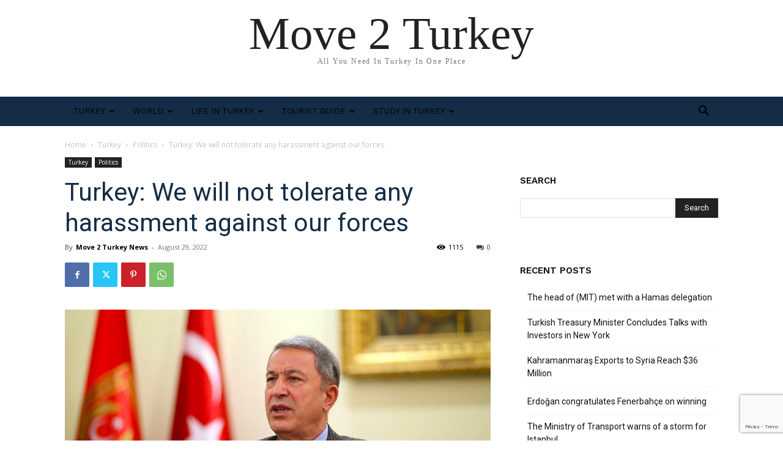

--- FILE ---
content_type: text/html; charset=utf-8
request_url: https://www.google.com/recaptcha/api2/anchor?ar=1&k=6LeQuyUaAAAAAFXGoUL7Q1InEgnvIKxIG_xopkee&co=aHR0cHM6Ly9tb3ZlMnR1cmtleS5jb206NDQz&hl=en&v=N67nZn4AqZkNcbeMu4prBgzg&size=invisible&anchor-ms=20000&execute-ms=30000&cb=azs6omsg2qra
body_size: 48826
content:
<!DOCTYPE HTML><html dir="ltr" lang="en"><head><meta http-equiv="Content-Type" content="text/html; charset=UTF-8">
<meta http-equiv="X-UA-Compatible" content="IE=edge">
<title>reCAPTCHA</title>
<style type="text/css">
/* cyrillic-ext */
@font-face {
  font-family: 'Roboto';
  font-style: normal;
  font-weight: 400;
  font-stretch: 100%;
  src: url(//fonts.gstatic.com/s/roboto/v48/KFO7CnqEu92Fr1ME7kSn66aGLdTylUAMa3GUBHMdazTgWw.woff2) format('woff2');
  unicode-range: U+0460-052F, U+1C80-1C8A, U+20B4, U+2DE0-2DFF, U+A640-A69F, U+FE2E-FE2F;
}
/* cyrillic */
@font-face {
  font-family: 'Roboto';
  font-style: normal;
  font-weight: 400;
  font-stretch: 100%;
  src: url(//fonts.gstatic.com/s/roboto/v48/KFO7CnqEu92Fr1ME7kSn66aGLdTylUAMa3iUBHMdazTgWw.woff2) format('woff2');
  unicode-range: U+0301, U+0400-045F, U+0490-0491, U+04B0-04B1, U+2116;
}
/* greek-ext */
@font-face {
  font-family: 'Roboto';
  font-style: normal;
  font-weight: 400;
  font-stretch: 100%;
  src: url(//fonts.gstatic.com/s/roboto/v48/KFO7CnqEu92Fr1ME7kSn66aGLdTylUAMa3CUBHMdazTgWw.woff2) format('woff2');
  unicode-range: U+1F00-1FFF;
}
/* greek */
@font-face {
  font-family: 'Roboto';
  font-style: normal;
  font-weight: 400;
  font-stretch: 100%;
  src: url(//fonts.gstatic.com/s/roboto/v48/KFO7CnqEu92Fr1ME7kSn66aGLdTylUAMa3-UBHMdazTgWw.woff2) format('woff2');
  unicode-range: U+0370-0377, U+037A-037F, U+0384-038A, U+038C, U+038E-03A1, U+03A3-03FF;
}
/* math */
@font-face {
  font-family: 'Roboto';
  font-style: normal;
  font-weight: 400;
  font-stretch: 100%;
  src: url(//fonts.gstatic.com/s/roboto/v48/KFO7CnqEu92Fr1ME7kSn66aGLdTylUAMawCUBHMdazTgWw.woff2) format('woff2');
  unicode-range: U+0302-0303, U+0305, U+0307-0308, U+0310, U+0312, U+0315, U+031A, U+0326-0327, U+032C, U+032F-0330, U+0332-0333, U+0338, U+033A, U+0346, U+034D, U+0391-03A1, U+03A3-03A9, U+03B1-03C9, U+03D1, U+03D5-03D6, U+03F0-03F1, U+03F4-03F5, U+2016-2017, U+2034-2038, U+203C, U+2040, U+2043, U+2047, U+2050, U+2057, U+205F, U+2070-2071, U+2074-208E, U+2090-209C, U+20D0-20DC, U+20E1, U+20E5-20EF, U+2100-2112, U+2114-2115, U+2117-2121, U+2123-214F, U+2190, U+2192, U+2194-21AE, U+21B0-21E5, U+21F1-21F2, U+21F4-2211, U+2213-2214, U+2216-22FF, U+2308-230B, U+2310, U+2319, U+231C-2321, U+2336-237A, U+237C, U+2395, U+239B-23B7, U+23D0, U+23DC-23E1, U+2474-2475, U+25AF, U+25B3, U+25B7, U+25BD, U+25C1, U+25CA, U+25CC, U+25FB, U+266D-266F, U+27C0-27FF, U+2900-2AFF, U+2B0E-2B11, U+2B30-2B4C, U+2BFE, U+3030, U+FF5B, U+FF5D, U+1D400-1D7FF, U+1EE00-1EEFF;
}
/* symbols */
@font-face {
  font-family: 'Roboto';
  font-style: normal;
  font-weight: 400;
  font-stretch: 100%;
  src: url(//fonts.gstatic.com/s/roboto/v48/KFO7CnqEu92Fr1ME7kSn66aGLdTylUAMaxKUBHMdazTgWw.woff2) format('woff2');
  unicode-range: U+0001-000C, U+000E-001F, U+007F-009F, U+20DD-20E0, U+20E2-20E4, U+2150-218F, U+2190, U+2192, U+2194-2199, U+21AF, U+21E6-21F0, U+21F3, U+2218-2219, U+2299, U+22C4-22C6, U+2300-243F, U+2440-244A, U+2460-24FF, U+25A0-27BF, U+2800-28FF, U+2921-2922, U+2981, U+29BF, U+29EB, U+2B00-2BFF, U+4DC0-4DFF, U+FFF9-FFFB, U+10140-1018E, U+10190-1019C, U+101A0, U+101D0-101FD, U+102E0-102FB, U+10E60-10E7E, U+1D2C0-1D2D3, U+1D2E0-1D37F, U+1F000-1F0FF, U+1F100-1F1AD, U+1F1E6-1F1FF, U+1F30D-1F30F, U+1F315, U+1F31C, U+1F31E, U+1F320-1F32C, U+1F336, U+1F378, U+1F37D, U+1F382, U+1F393-1F39F, U+1F3A7-1F3A8, U+1F3AC-1F3AF, U+1F3C2, U+1F3C4-1F3C6, U+1F3CA-1F3CE, U+1F3D4-1F3E0, U+1F3ED, U+1F3F1-1F3F3, U+1F3F5-1F3F7, U+1F408, U+1F415, U+1F41F, U+1F426, U+1F43F, U+1F441-1F442, U+1F444, U+1F446-1F449, U+1F44C-1F44E, U+1F453, U+1F46A, U+1F47D, U+1F4A3, U+1F4B0, U+1F4B3, U+1F4B9, U+1F4BB, U+1F4BF, U+1F4C8-1F4CB, U+1F4D6, U+1F4DA, U+1F4DF, U+1F4E3-1F4E6, U+1F4EA-1F4ED, U+1F4F7, U+1F4F9-1F4FB, U+1F4FD-1F4FE, U+1F503, U+1F507-1F50B, U+1F50D, U+1F512-1F513, U+1F53E-1F54A, U+1F54F-1F5FA, U+1F610, U+1F650-1F67F, U+1F687, U+1F68D, U+1F691, U+1F694, U+1F698, U+1F6AD, U+1F6B2, U+1F6B9-1F6BA, U+1F6BC, U+1F6C6-1F6CF, U+1F6D3-1F6D7, U+1F6E0-1F6EA, U+1F6F0-1F6F3, U+1F6F7-1F6FC, U+1F700-1F7FF, U+1F800-1F80B, U+1F810-1F847, U+1F850-1F859, U+1F860-1F887, U+1F890-1F8AD, U+1F8B0-1F8BB, U+1F8C0-1F8C1, U+1F900-1F90B, U+1F93B, U+1F946, U+1F984, U+1F996, U+1F9E9, U+1FA00-1FA6F, U+1FA70-1FA7C, U+1FA80-1FA89, U+1FA8F-1FAC6, U+1FACE-1FADC, U+1FADF-1FAE9, U+1FAF0-1FAF8, U+1FB00-1FBFF;
}
/* vietnamese */
@font-face {
  font-family: 'Roboto';
  font-style: normal;
  font-weight: 400;
  font-stretch: 100%;
  src: url(//fonts.gstatic.com/s/roboto/v48/KFO7CnqEu92Fr1ME7kSn66aGLdTylUAMa3OUBHMdazTgWw.woff2) format('woff2');
  unicode-range: U+0102-0103, U+0110-0111, U+0128-0129, U+0168-0169, U+01A0-01A1, U+01AF-01B0, U+0300-0301, U+0303-0304, U+0308-0309, U+0323, U+0329, U+1EA0-1EF9, U+20AB;
}
/* latin-ext */
@font-face {
  font-family: 'Roboto';
  font-style: normal;
  font-weight: 400;
  font-stretch: 100%;
  src: url(//fonts.gstatic.com/s/roboto/v48/KFO7CnqEu92Fr1ME7kSn66aGLdTylUAMa3KUBHMdazTgWw.woff2) format('woff2');
  unicode-range: U+0100-02BA, U+02BD-02C5, U+02C7-02CC, U+02CE-02D7, U+02DD-02FF, U+0304, U+0308, U+0329, U+1D00-1DBF, U+1E00-1E9F, U+1EF2-1EFF, U+2020, U+20A0-20AB, U+20AD-20C0, U+2113, U+2C60-2C7F, U+A720-A7FF;
}
/* latin */
@font-face {
  font-family: 'Roboto';
  font-style: normal;
  font-weight: 400;
  font-stretch: 100%;
  src: url(//fonts.gstatic.com/s/roboto/v48/KFO7CnqEu92Fr1ME7kSn66aGLdTylUAMa3yUBHMdazQ.woff2) format('woff2');
  unicode-range: U+0000-00FF, U+0131, U+0152-0153, U+02BB-02BC, U+02C6, U+02DA, U+02DC, U+0304, U+0308, U+0329, U+2000-206F, U+20AC, U+2122, U+2191, U+2193, U+2212, U+2215, U+FEFF, U+FFFD;
}
/* cyrillic-ext */
@font-face {
  font-family: 'Roboto';
  font-style: normal;
  font-weight: 500;
  font-stretch: 100%;
  src: url(//fonts.gstatic.com/s/roboto/v48/KFO7CnqEu92Fr1ME7kSn66aGLdTylUAMa3GUBHMdazTgWw.woff2) format('woff2');
  unicode-range: U+0460-052F, U+1C80-1C8A, U+20B4, U+2DE0-2DFF, U+A640-A69F, U+FE2E-FE2F;
}
/* cyrillic */
@font-face {
  font-family: 'Roboto';
  font-style: normal;
  font-weight: 500;
  font-stretch: 100%;
  src: url(//fonts.gstatic.com/s/roboto/v48/KFO7CnqEu92Fr1ME7kSn66aGLdTylUAMa3iUBHMdazTgWw.woff2) format('woff2');
  unicode-range: U+0301, U+0400-045F, U+0490-0491, U+04B0-04B1, U+2116;
}
/* greek-ext */
@font-face {
  font-family: 'Roboto';
  font-style: normal;
  font-weight: 500;
  font-stretch: 100%;
  src: url(//fonts.gstatic.com/s/roboto/v48/KFO7CnqEu92Fr1ME7kSn66aGLdTylUAMa3CUBHMdazTgWw.woff2) format('woff2');
  unicode-range: U+1F00-1FFF;
}
/* greek */
@font-face {
  font-family: 'Roboto';
  font-style: normal;
  font-weight: 500;
  font-stretch: 100%;
  src: url(//fonts.gstatic.com/s/roboto/v48/KFO7CnqEu92Fr1ME7kSn66aGLdTylUAMa3-UBHMdazTgWw.woff2) format('woff2');
  unicode-range: U+0370-0377, U+037A-037F, U+0384-038A, U+038C, U+038E-03A1, U+03A3-03FF;
}
/* math */
@font-face {
  font-family: 'Roboto';
  font-style: normal;
  font-weight: 500;
  font-stretch: 100%;
  src: url(//fonts.gstatic.com/s/roboto/v48/KFO7CnqEu92Fr1ME7kSn66aGLdTylUAMawCUBHMdazTgWw.woff2) format('woff2');
  unicode-range: U+0302-0303, U+0305, U+0307-0308, U+0310, U+0312, U+0315, U+031A, U+0326-0327, U+032C, U+032F-0330, U+0332-0333, U+0338, U+033A, U+0346, U+034D, U+0391-03A1, U+03A3-03A9, U+03B1-03C9, U+03D1, U+03D5-03D6, U+03F0-03F1, U+03F4-03F5, U+2016-2017, U+2034-2038, U+203C, U+2040, U+2043, U+2047, U+2050, U+2057, U+205F, U+2070-2071, U+2074-208E, U+2090-209C, U+20D0-20DC, U+20E1, U+20E5-20EF, U+2100-2112, U+2114-2115, U+2117-2121, U+2123-214F, U+2190, U+2192, U+2194-21AE, U+21B0-21E5, U+21F1-21F2, U+21F4-2211, U+2213-2214, U+2216-22FF, U+2308-230B, U+2310, U+2319, U+231C-2321, U+2336-237A, U+237C, U+2395, U+239B-23B7, U+23D0, U+23DC-23E1, U+2474-2475, U+25AF, U+25B3, U+25B7, U+25BD, U+25C1, U+25CA, U+25CC, U+25FB, U+266D-266F, U+27C0-27FF, U+2900-2AFF, U+2B0E-2B11, U+2B30-2B4C, U+2BFE, U+3030, U+FF5B, U+FF5D, U+1D400-1D7FF, U+1EE00-1EEFF;
}
/* symbols */
@font-face {
  font-family: 'Roboto';
  font-style: normal;
  font-weight: 500;
  font-stretch: 100%;
  src: url(//fonts.gstatic.com/s/roboto/v48/KFO7CnqEu92Fr1ME7kSn66aGLdTylUAMaxKUBHMdazTgWw.woff2) format('woff2');
  unicode-range: U+0001-000C, U+000E-001F, U+007F-009F, U+20DD-20E0, U+20E2-20E4, U+2150-218F, U+2190, U+2192, U+2194-2199, U+21AF, U+21E6-21F0, U+21F3, U+2218-2219, U+2299, U+22C4-22C6, U+2300-243F, U+2440-244A, U+2460-24FF, U+25A0-27BF, U+2800-28FF, U+2921-2922, U+2981, U+29BF, U+29EB, U+2B00-2BFF, U+4DC0-4DFF, U+FFF9-FFFB, U+10140-1018E, U+10190-1019C, U+101A0, U+101D0-101FD, U+102E0-102FB, U+10E60-10E7E, U+1D2C0-1D2D3, U+1D2E0-1D37F, U+1F000-1F0FF, U+1F100-1F1AD, U+1F1E6-1F1FF, U+1F30D-1F30F, U+1F315, U+1F31C, U+1F31E, U+1F320-1F32C, U+1F336, U+1F378, U+1F37D, U+1F382, U+1F393-1F39F, U+1F3A7-1F3A8, U+1F3AC-1F3AF, U+1F3C2, U+1F3C4-1F3C6, U+1F3CA-1F3CE, U+1F3D4-1F3E0, U+1F3ED, U+1F3F1-1F3F3, U+1F3F5-1F3F7, U+1F408, U+1F415, U+1F41F, U+1F426, U+1F43F, U+1F441-1F442, U+1F444, U+1F446-1F449, U+1F44C-1F44E, U+1F453, U+1F46A, U+1F47D, U+1F4A3, U+1F4B0, U+1F4B3, U+1F4B9, U+1F4BB, U+1F4BF, U+1F4C8-1F4CB, U+1F4D6, U+1F4DA, U+1F4DF, U+1F4E3-1F4E6, U+1F4EA-1F4ED, U+1F4F7, U+1F4F9-1F4FB, U+1F4FD-1F4FE, U+1F503, U+1F507-1F50B, U+1F50D, U+1F512-1F513, U+1F53E-1F54A, U+1F54F-1F5FA, U+1F610, U+1F650-1F67F, U+1F687, U+1F68D, U+1F691, U+1F694, U+1F698, U+1F6AD, U+1F6B2, U+1F6B9-1F6BA, U+1F6BC, U+1F6C6-1F6CF, U+1F6D3-1F6D7, U+1F6E0-1F6EA, U+1F6F0-1F6F3, U+1F6F7-1F6FC, U+1F700-1F7FF, U+1F800-1F80B, U+1F810-1F847, U+1F850-1F859, U+1F860-1F887, U+1F890-1F8AD, U+1F8B0-1F8BB, U+1F8C0-1F8C1, U+1F900-1F90B, U+1F93B, U+1F946, U+1F984, U+1F996, U+1F9E9, U+1FA00-1FA6F, U+1FA70-1FA7C, U+1FA80-1FA89, U+1FA8F-1FAC6, U+1FACE-1FADC, U+1FADF-1FAE9, U+1FAF0-1FAF8, U+1FB00-1FBFF;
}
/* vietnamese */
@font-face {
  font-family: 'Roboto';
  font-style: normal;
  font-weight: 500;
  font-stretch: 100%;
  src: url(//fonts.gstatic.com/s/roboto/v48/KFO7CnqEu92Fr1ME7kSn66aGLdTylUAMa3OUBHMdazTgWw.woff2) format('woff2');
  unicode-range: U+0102-0103, U+0110-0111, U+0128-0129, U+0168-0169, U+01A0-01A1, U+01AF-01B0, U+0300-0301, U+0303-0304, U+0308-0309, U+0323, U+0329, U+1EA0-1EF9, U+20AB;
}
/* latin-ext */
@font-face {
  font-family: 'Roboto';
  font-style: normal;
  font-weight: 500;
  font-stretch: 100%;
  src: url(//fonts.gstatic.com/s/roboto/v48/KFO7CnqEu92Fr1ME7kSn66aGLdTylUAMa3KUBHMdazTgWw.woff2) format('woff2');
  unicode-range: U+0100-02BA, U+02BD-02C5, U+02C7-02CC, U+02CE-02D7, U+02DD-02FF, U+0304, U+0308, U+0329, U+1D00-1DBF, U+1E00-1E9F, U+1EF2-1EFF, U+2020, U+20A0-20AB, U+20AD-20C0, U+2113, U+2C60-2C7F, U+A720-A7FF;
}
/* latin */
@font-face {
  font-family: 'Roboto';
  font-style: normal;
  font-weight: 500;
  font-stretch: 100%;
  src: url(//fonts.gstatic.com/s/roboto/v48/KFO7CnqEu92Fr1ME7kSn66aGLdTylUAMa3yUBHMdazQ.woff2) format('woff2');
  unicode-range: U+0000-00FF, U+0131, U+0152-0153, U+02BB-02BC, U+02C6, U+02DA, U+02DC, U+0304, U+0308, U+0329, U+2000-206F, U+20AC, U+2122, U+2191, U+2193, U+2212, U+2215, U+FEFF, U+FFFD;
}
/* cyrillic-ext */
@font-face {
  font-family: 'Roboto';
  font-style: normal;
  font-weight: 900;
  font-stretch: 100%;
  src: url(//fonts.gstatic.com/s/roboto/v48/KFO7CnqEu92Fr1ME7kSn66aGLdTylUAMa3GUBHMdazTgWw.woff2) format('woff2');
  unicode-range: U+0460-052F, U+1C80-1C8A, U+20B4, U+2DE0-2DFF, U+A640-A69F, U+FE2E-FE2F;
}
/* cyrillic */
@font-face {
  font-family: 'Roboto';
  font-style: normal;
  font-weight: 900;
  font-stretch: 100%;
  src: url(//fonts.gstatic.com/s/roboto/v48/KFO7CnqEu92Fr1ME7kSn66aGLdTylUAMa3iUBHMdazTgWw.woff2) format('woff2');
  unicode-range: U+0301, U+0400-045F, U+0490-0491, U+04B0-04B1, U+2116;
}
/* greek-ext */
@font-face {
  font-family: 'Roboto';
  font-style: normal;
  font-weight: 900;
  font-stretch: 100%;
  src: url(//fonts.gstatic.com/s/roboto/v48/KFO7CnqEu92Fr1ME7kSn66aGLdTylUAMa3CUBHMdazTgWw.woff2) format('woff2');
  unicode-range: U+1F00-1FFF;
}
/* greek */
@font-face {
  font-family: 'Roboto';
  font-style: normal;
  font-weight: 900;
  font-stretch: 100%;
  src: url(//fonts.gstatic.com/s/roboto/v48/KFO7CnqEu92Fr1ME7kSn66aGLdTylUAMa3-UBHMdazTgWw.woff2) format('woff2');
  unicode-range: U+0370-0377, U+037A-037F, U+0384-038A, U+038C, U+038E-03A1, U+03A3-03FF;
}
/* math */
@font-face {
  font-family: 'Roboto';
  font-style: normal;
  font-weight: 900;
  font-stretch: 100%;
  src: url(//fonts.gstatic.com/s/roboto/v48/KFO7CnqEu92Fr1ME7kSn66aGLdTylUAMawCUBHMdazTgWw.woff2) format('woff2');
  unicode-range: U+0302-0303, U+0305, U+0307-0308, U+0310, U+0312, U+0315, U+031A, U+0326-0327, U+032C, U+032F-0330, U+0332-0333, U+0338, U+033A, U+0346, U+034D, U+0391-03A1, U+03A3-03A9, U+03B1-03C9, U+03D1, U+03D5-03D6, U+03F0-03F1, U+03F4-03F5, U+2016-2017, U+2034-2038, U+203C, U+2040, U+2043, U+2047, U+2050, U+2057, U+205F, U+2070-2071, U+2074-208E, U+2090-209C, U+20D0-20DC, U+20E1, U+20E5-20EF, U+2100-2112, U+2114-2115, U+2117-2121, U+2123-214F, U+2190, U+2192, U+2194-21AE, U+21B0-21E5, U+21F1-21F2, U+21F4-2211, U+2213-2214, U+2216-22FF, U+2308-230B, U+2310, U+2319, U+231C-2321, U+2336-237A, U+237C, U+2395, U+239B-23B7, U+23D0, U+23DC-23E1, U+2474-2475, U+25AF, U+25B3, U+25B7, U+25BD, U+25C1, U+25CA, U+25CC, U+25FB, U+266D-266F, U+27C0-27FF, U+2900-2AFF, U+2B0E-2B11, U+2B30-2B4C, U+2BFE, U+3030, U+FF5B, U+FF5D, U+1D400-1D7FF, U+1EE00-1EEFF;
}
/* symbols */
@font-face {
  font-family: 'Roboto';
  font-style: normal;
  font-weight: 900;
  font-stretch: 100%;
  src: url(//fonts.gstatic.com/s/roboto/v48/KFO7CnqEu92Fr1ME7kSn66aGLdTylUAMaxKUBHMdazTgWw.woff2) format('woff2');
  unicode-range: U+0001-000C, U+000E-001F, U+007F-009F, U+20DD-20E0, U+20E2-20E4, U+2150-218F, U+2190, U+2192, U+2194-2199, U+21AF, U+21E6-21F0, U+21F3, U+2218-2219, U+2299, U+22C4-22C6, U+2300-243F, U+2440-244A, U+2460-24FF, U+25A0-27BF, U+2800-28FF, U+2921-2922, U+2981, U+29BF, U+29EB, U+2B00-2BFF, U+4DC0-4DFF, U+FFF9-FFFB, U+10140-1018E, U+10190-1019C, U+101A0, U+101D0-101FD, U+102E0-102FB, U+10E60-10E7E, U+1D2C0-1D2D3, U+1D2E0-1D37F, U+1F000-1F0FF, U+1F100-1F1AD, U+1F1E6-1F1FF, U+1F30D-1F30F, U+1F315, U+1F31C, U+1F31E, U+1F320-1F32C, U+1F336, U+1F378, U+1F37D, U+1F382, U+1F393-1F39F, U+1F3A7-1F3A8, U+1F3AC-1F3AF, U+1F3C2, U+1F3C4-1F3C6, U+1F3CA-1F3CE, U+1F3D4-1F3E0, U+1F3ED, U+1F3F1-1F3F3, U+1F3F5-1F3F7, U+1F408, U+1F415, U+1F41F, U+1F426, U+1F43F, U+1F441-1F442, U+1F444, U+1F446-1F449, U+1F44C-1F44E, U+1F453, U+1F46A, U+1F47D, U+1F4A3, U+1F4B0, U+1F4B3, U+1F4B9, U+1F4BB, U+1F4BF, U+1F4C8-1F4CB, U+1F4D6, U+1F4DA, U+1F4DF, U+1F4E3-1F4E6, U+1F4EA-1F4ED, U+1F4F7, U+1F4F9-1F4FB, U+1F4FD-1F4FE, U+1F503, U+1F507-1F50B, U+1F50D, U+1F512-1F513, U+1F53E-1F54A, U+1F54F-1F5FA, U+1F610, U+1F650-1F67F, U+1F687, U+1F68D, U+1F691, U+1F694, U+1F698, U+1F6AD, U+1F6B2, U+1F6B9-1F6BA, U+1F6BC, U+1F6C6-1F6CF, U+1F6D3-1F6D7, U+1F6E0-1F6EA, U+1F6F0-1F6F3, U+1F6F7-1F6FC, U+1F700-1F7FF, U+1F800-1F80B, U+1F810-1F847, U+1F850-1F859, U+1F860-1F887, U+1F890-1F8AD, U+1F8B0-1F8BB, U+1F8C0-1F8C1, U+1F900-1F90B, U+1F93B, U+1F946, U+1F984, U+1F996, U+1F9E9, U+1FA00-1FA6F, U+1FA70-1FA7C, U+1FA80-1FA89, U+1FA8F-1FAC6, U+1FACE-1FADC, U+1FADF-1FAE9, U+1FAF0-1FAF8, U+1FB00-1FBFF;
}
/* vietnamese */
@font-face {
  font-family: 'Roboto';
  font-style: normal;
  font-weight: 900;
  font-stretch: 100%;
  src: url(//fonts.gstatic.com/s/roboto/v48/KFO7CnqEu92Fr1ME7kSn66aGLdTylUAMa3OUBHMdazTgWw.woff2) format('woff2');
  unicode-range: U+0102-0103, U+0110-0111, U+0128-0129, U+0168-0169, U+01A0-01A1, U+01AF-01B0, U+0300-0301, U+0303-0304, U+0308-0309, U+0323, U+0329, U+1EA0-1EF9, U+20AB;
}
/* latin-ext */
@font-face {
  font-family: 'Roboto';
  font-style: normal;
  font-weight: 900;
  font-stretch: 100%;
  src: url(//fonts.gstatic.com/s/roboto/v48/KFO7CnqEu92Fr1ME7kSn66aGLdTylUAMa3KUBHMdazTgWw.woff2) format('woff2');
  unicode-range: U+0100-02BA, U+02BD-02C5, U+02C7-02CC, U+02CE-02D7, U+02DD-02FF, U+0304, U+0308, U+0329, U+1D00-1DBF, U+1E00-1E9F, U+1EF2-1EFF, U+2020, U+20A0-20AB, U+20AD-20C0, U+2113, U+2C60-2C7F, U+A720-A7FF;
}
/* latin */
@font-face {
  font-family: 'Roboto';
  font-style: normal;
  font-weight: 900;
  font-stretch: 100%;
  src: url(//fonts.gstatic.com/s/roboto/v48/KFO7CnqEu92Fr1ME7kSn66aGLdTylUAMa3yUBHMdazQ.woff2) format('woff2');
  unicode-range: U+0000-00FF, U+0131, U+0152-0153, U+02BB-02BC, U+02C6, U+02DA, U+02DC, U+0304, U+0308, U+0329, U+2000-206F, U+20AC, U+2122, U+2191, U+2193, U+2212, U+2215, U+FEFF, U+FFFD;
}

</style>
<link rel="stylesheet" type="text/css" href="https://www.gstatic.com/recaptcha/releases/N67nZn4AqZkNcbeMu4prBgzg/styles__ltr.css">
<script nonce="OyKngnXn4Dp4VBG47kqcbA" type="text/javascript">window['__recaptcha_api'] = 'https://www.google.com/recaptcha/api2/';</script>
<script type="text/javascript" src="https://www.gstatic.com/recaptcha/releases/N67nZn4AqZkNcbeMu4prBgzg/recaptcha__en.js" nonce="OyKngnXn4Dp4VBG47kqcbA">
      
    </script></head>
<body><div id="rc-anchor-alert" class="rc-anchor-alert"></div>
<input type="hidden" id="recaptcha-token" value="[base64]">
<script type="text/javascript" nonce="OyKngnXn4Dp4VBG47kqcbA">
      recaptcha.anchor.Main.init("[\x22ainput\x22,[\x22bgdata\x22,\x22\x22,\[base64]/[base64]/MjU1Ong/[base64]/[base64]/[base64]/[base64]/[base64]/[base64]/[base64]/[base64]/[base64]/[base64]/[base64]/[base64]/[base64]/[base64]/[base64]\\u003d\x22,\[base64]\x22,\[base64]/CvB/Dlw48wq0IwqXDjj3CsClNXMO1w6jDvmXDhMKEPQ3CnT1gwovDgMODwoVqwrsoVcOGwpnDjsO/[base64]/Dh2kZwo3Dqw0mOcO1JMK/w7XDl8OawqnDh8KRwog3ZcOhwozCvcKMUsKOw4IYeMKew4zCtcOAYcK/[base64]/ChsKzwoXDjHfCn3XCksKzwrlfw68pw6gEwqk/wo3Dhzw5NMOVYsOQw5jCoitIw45hwp0bBMO5wrrCtDLCh8KTIMOHY8KCwqjDgknDoDVowozClMOgw5kfwqlIw43CssOdYzrDnEVzJVTCug3CqhDCuxZYPhLCusKkNBx1worCmU3Dr8OBG8K/MHlrc8Oxf8KKw5vCh1vClcKQMsOxw6PCqcKtw6lYKmDChMK3w7Fhw4fDmcOXL8K/bcKawpnDv8Oswp0KdMOwb8KmQ8Oawqw8w49iSmFBRRnChcKZF0/DhsOYw4xtw5bDhMOsR1vDtkl9wpvCkh4yCl4fIsKbUMKFTVZ4w73DpkFNw6rCjg1IOMKdZTHDkMOqwocMwplbwpgrw7PClsKPwqPDu0DClF59w79WXMObQ1nDl8O9P8OSJxbDjAwmw63Cn2rCl8Ojw6rCh2dfFi/Cv8K0w45OcsKXwod6wpfDrDLDpS4Tw4okw5E8wqDDhhJiw6YrNcKQcwl+SivDq8Ofeg3Cq8OFwqBjwq1zw63CpcOAw6grfcOaw6Ecdz3Dn8Ksw6YAwrk9f8O2woFBI8KZwp/CnG3Dv2zCtcOPwoVeZ3kgw5xmUcKCaWENwqAqDsKjwqzCiHxrPMKqW8K6XcKfCsO6FBTDjlTDs8KXZMKtKmt2w5BYID3DrcKOwqAuXMKUGMK/w5zDmynCux/DiysbI8KyAcKjwrzDhH/[base64]/wrslw5/DkigOwowxZglzenfCjk55worDocOPLMKoKMOpQTLCksKNw5/DmMKMw4xuwq1pGiTCnBTDgyNPwpvDsmZ6OELDuXZLajYtw6bDncKBw59yw7TCk8O3DsOmJMKVCMKzFmN8wr/[base64]/Ct23ChcKiLsORwooLSzA0w5M5OA3CtyB5ZjIPPwZgBQZKwpRkw4pMw7pUHcKeKMKwaFnChAROdwjDrcO4wrPDv8O6wp9cXsOeNUzClXnDqnN/wq9+ZMOYUQV9w7Arwr3DusOQwpd8T2MEw5sOe3bDu8KgeRodXntIYmpPax55wpt0wqDCkSQYw6Y3w6w2wocrw748w6M0wo0lw7XDlibCowBww4zDjGtbLTU+ZFYWwrdFAWUjW03CgsO/[base64]/CscO+w4kRw6HCrgLCim1CRn/DtcO6A1o0wooawowpXD7DmgDCucKMw646w7/DsEI9w6MzwoJaZ3LCgcKFw4M6wqw+wrF+w7Zkw7lmwpo6Yjg7wp7CoT/DnMKrwqPDim8NNsKuw5vDpcKra3IQHxzCp8KbQg/DmsOwcMOewrbCqRNeJsKhwrQFL8OmwolfccKcEcKIU2t4wqjDr8Ogwo3CpWMrwrp3wpTCvxDDlsKIRXFPw4MMw5MXRWzDnsOPZBfCkylRw4NHw44lEsOyQABOw4zChcKCacK8w49IwolsXx1edDTDrQYsPsOgTQ3DtMOxZ8K1WV45B8OiKMKZw5/DjjTCg8Oawokqw5EbG0VewrPDtCotTMOlwpgRwrfCpcKmImA3wpvDkjFowrLDvjtCIGnCh3LDvMOpU1ZTw6/Dt8O3w4YuwrLDl2fCnU3Cj3TCo08pflXCgcK2w7UIdcKbSVllw6srwqwVw7nCpVITPsKcwpbDssK8wr7Cu8OnKMKQK8KbW8O6b8KrF8KHw4nCk8KxasKEeEVAwr3Ck8KXJsKDRsKqRh7DojvDosO/wojDrcOOJGh5w5PDscKbwoFKw47Dg8OGwoLDlcKFAALDjhrClD3CpFTCscKpbnbDgk1YVsKFwpw/C8OrfMOcw74aw7TDq1PCihU8w6bCo8O/w5FNdsKPPRI8FsOQPnLCrTvDnsOwQw0jJ8KvaDoCwqNqJk3DlU42GiHCo8KIwoIpRUTCiVXCm2rDihQ7wrlzw5/[base64]/[base64]/N8O9FcKJNcOHw6FSwrRLZAHDhCdIazvDiHrCvVMDwrZtLSpnBjAYA1TCg8KDUcKMWcK5w77CojrCvWLCr8KZwpfDuC9Bw4rCnsK4w5ImdcOdccK+w6nDoznCkDbChxMMYcKDVnnDnxZ/IcK6w5Y2w5RQOsKvXi1jw5/CiRk2RBJZwoDDrcKBOWzCrcO7w5zCiMOJw4k8WFB/wpfDv8Ohw6FjecKvw67DgsKyEsKPw7DClMKTwqvCs2sxBsK/wpt9w4FQPsK+wrbCl8KUKhHCkcOMdAXCpsKtUzDChMOjwqDCrFrCpx3ChMKVw55fw6HDhMKpIVnDrGnCgnjDmMOfwpvDvy/Dj1YOw7AaIcOTX8O+w7/DhjvDpULDsDvDkE4rB1tSw6kWwpzDhSYxR8OMKMOZw5NGdjsUw64AeGPDnhnDtcONw6LDosKTwq9Wwq51w5NKc8OEwqwMw7TDssKNw4Qow7vCpMOEX8O5d8OTDsOBHAwNwrQ3w7UoPcOywokOVgfDiMO/[base64]/wqckwrPCkkE3K8O6w6UFQcOhwr7Drjcdw5bDp3bCjcKMSRXCiMOSFi5aw6gtw4hww6UZfMKVJsKkB2HCicK6TMKQeXETVMOtw7Uxw7hobMORd0FqwqvCmUhxNMKjcAjDnFDDpcKrw4/Cv0Fkc8KdFcKDJxLDhMOPb3zCscOdWVvCj8KUZXzDiMKYBwbCrRLDgjXCqQ7Do0bDrz5ywpfCvMO7UsKCw4E5wrJPwrPCjsKqHVd5Lh1ZwrLDrsKmw5Ffwo7Ck2PDgz0rEhnCtMKRQEPDoMKDHh/DrsKTEAjDugrDn8OgMw/CryHDkcK7wrZQc8OnBlNCwqNDwonCi8Orw49qJx03w7vDqMKTIsOQwrTDqsO4w7lywpMUMz9NCSnDu8KMQ0jDgcOtwojCpULCgzLCpcKKDcKRw4tUwonChHdTHRgQw5TCh1fDhsKMw5fDlHIQwpUbw6ZITsOWwo3DlMOyGsKhwp9Qwqt/w7glF0pmPinCk2jDs2PDhcOfPsKDKSZTw7JDcsODfRJXw4LDssKdWkbCrsKTE10fYMKkecOgJVHDlGs8w5ZPES/Djy5SSlrCnsK4T8KHw6TDnH0Ww7c6w6UpwrnDpR0FwqHDlsOhw5hZwq/[base64]/w4lMw4dMwrzDkcOgB8O9NMODw5Q6wqRvL8KfNDkFw7bCqCM1wqfCiS0ewrLCl1fCnkg3w4nCrcO+wqEJODfCpcOlwqAdFcOoWsK6w75ROsOEEHktbkPDkcKSR8OHBcOqaChnbMK8OMKGXBE7NSzDrcOaw51gQsKaeVcUCX9Uw6DCicOPbnbDm3PDizTDkw/CoMKzwq8aDcOUw5vCt23CmMOjawfDoU00TQ9BbsKpdsO4dGTDoW16w7EFBwTDq8KywpPCq8OTPFAIw7zDoX11bjPCgsK2wozDtMOhw6bDt8OWw6TDh8OQw4ZjR0rDqsKODyF/LsOYw5Ndwr7DgcOJwqHCuXLClsO/wpDCh8Khw44LaMKjdHrDs8O3JcKkHMOTw6LDjy1IwosIwpIVTcKWKyvDj8ORw4jCr37DqcO1wrbCh8K0bUgtw5TChsKOw6vDmD5ewrtFLMK7wr0PKsOww5VCwoZUBE18UQPDoHpbOVFyw7JwwoHDgcKvwonDuBROwo1/[base64]/[base64]/CnMOAwpPDnyDDlQnCh3bDusOUa8Knb8OqL8OTwpTDoMOIM2PCp01ww6MZwpEbw4TCmsKZwr5Vwp/CrHsWY3o6wo4Qw4LDqjbCq0B8wqLDoAR3dX3DkHJ6wrHCtzDDgsOwQXs+FsO7w7XCt8Ojw70GKMKfw4XCkj/Ctz/CuUcTw6IwcUwJw6hTwoI9woYFGsK4Si/[base64]/w6DCs8O8DGUlMMKcCMOmwrjDqlTCvsOTwrfCpcO1Z8KFwonDuMKESSHCmcKCVsOUwrcZUE4YGMORw7FnJMOxwoXCgC/Dj8OOYQnDkWvDr8KtE8Kaw5bDvMKrw5c8wpIcw7EIw4QVw5/Dq2RQw73DqsOYaGlzw643wrtKw6Ybw6wBDcKDwpLCnzQDOsKLJcKIw4fDhcK1ZD3ChXTDmsOfEMKxaWvCi8OCwpfCsMOweX/DuWNNwr4tw6/[base64]/[base64]/DjgrChsKsHzRPEsOWPMK0w5LCjcKXGE47wogGw4jCjsOedcK0b8K8wo0gEivDi2EZR8KZw5VYw4HDl8OyCMKawq7DqTxtdEjDosKzw5PCmTzChsO/[base64]/DvUnCtcKHw4rDqsKrFmcQDcK9wrHDqMOaFXjDsE/ClcKvXELCmcK3W8OkwprCvyDDm8KrwrbDoD9Ew45cw57CjsOdw67CiUV7IwTDtFvCuMO1BsOVYwMcYldpXMKIw5RNwoXCqyItw6tJw4JtPUp+w4oPGh3Dg3HDmgQ/woF2w6fDt8KHXsOgL1srw6XCtcOoMF9KwoANwqsoXzXCrMOrw5tOHMOgwo/DpWduc8O1w6/CpnVKw78wE8OOA37CkFbDgMKRw4hiwqzCjsKgwq/DosOgci7DncKYwoAWMcOew5LDmXwMwrwVN0IUwpNFwqnDv8O0djYZw4lgw67DusKbGsKiw5F/[base64]/[base64]/Dp8Ksw73Dui93cMO9aGhVfzPDuyHCnVzCr8KpZcKlZBUIN8OBw4RIbsKMN8K1w6opG8KJwrLDksK6wroCfHFmUmo7wo/CiChfPsKNWEvDhcOkYErCjQ3CtMOtw7YLw77DjsOpwok4asKIw40awpfCp0LCmcOewpY7SsOFOgPDhcOPURhKwqVpZm3DjcOIw7nDkcOVw7dYdMK/JgAqw7oHw6pqw5rDl1MGNsKhw4HDssOkw4DCucORwpDCry8Jwr7DicO9w5N6LcKVwpNjw7fDjj/CnMO4wqLCoGU9w5NMwrrCmiDCrsK5wqpCc8O9wrfDuMK4KCTCsyEcw6jChFcAKcOYwrwLZEDDi8KcB0XCmMO4SsK1PcOLWMKSPXrDpcOHwqHCjcOww7bCvDZfw4xuw5YLwrUTU8KIwp8DPUHCqMOiY0XChho6ASA4VSzDmsK0w53CnsOcwobCsXLDuQ9nex/CnX95PcKbw4fClsOlwrPDo8O+LcOGQTTDscKhw5MLw6pgFMK7csOmTMKpwpdvBRNoL8KdfcOAwoTChS9uAHbCvMOtCQFIe8KBecO9LE1NNcKMwoAMw7F2MxHCuGwZwq/DoDt+eCxpwrHDj8K5wr1TCFzDgsObwqszclFWw68Iw6QsPsK7b3HCr8OHwovDiB49C8KRwqUuwpZAY8K7ccO0woxKKHsXIMK0wr3CnArCglQhwqBXw5PChMKHw7Z9GHjCv2tqw48EwqzDq8KtYEEqwqDCmmkcKwETw5/Di8KIZ8KIw6rDg8Ouw7fDl8KpwqFpwrkZNQ9VYMOcwoDDkyAdw4DDoMKLTMKVw6rDmMKJw4jDgsKuwr/Dj8KJwrzCkgrDsEDCqsKOwqNDZ8O8wropNnTDvQcbAD/DkcOtd8K4ZcOnw7zDpTNlPMKbKnTDscKcT8O4wrNLwo96wrdXOsKCwpp/[base64]/ClsKCNsKOw4A/AMKHCjQ2SEXCocOkwp4Ewqkbw6sFecOgwpDDsxJAw6QCX3JxwpQewr9DGMOcM8Kcw5PCqcKew6pPwoDCqMOKwpjDiMOHUhvDtCzDkjAHLTBeJhrCoMOtIMODdMKIKcK/OsOzQ8KvGMOZw5bCgV0/[base64]/DsVc+w6cAwqA6wopdf8KGw6pCFRMuLwbCkm/CicOiwqHCnxDDr8OMAwzDmMOiw67Dl8ORwoHCnMOdwqtiwqcywqYUejJfw7cNwrY2w7rDtQPCplJmAREswoLDhhwuw6DDuMKmwo/Cpx8haMKyw4skwrDCksOwbcKHaCLCvBLCgkLCjGc3w7BLwp3DtBpKPMK1VcKvKcKQw7xuY3hwMQXDs8OCQGAkwoTCn1TDpQbCkMOUScOqw4IowodYwrIlw4LCpSTChhlYTjQVQlDCsRjCox/DkB9IQMOLwqRXw6/DmHrCqcKSwrrDscKaPUjCmsKvwpYKwo3DlsKMwp8Lc8KVfMOQwoLCkcOzwohBw60AKsKXw77CmsOALMK8w7UvPsKBwpQiYT7CsjrDucOXM8O8bMOxwqHCiQUGRsOXbMOywrx5w5lUw65sw4ZjLsOMd2/CmVc4w6kyJ1ZwInzCjMKDwrgQMcOPw7rCusONw4tcQGV2LcKmw4pkw5x9CxcKBW7CnMKIBlLDicOkw5BaNGvCksKfwrbDv17DqznClMKASHjCsV5SORXDicO7wrzDlsK3acOBTEl8wqh/wr7CgMODw4XDhAAQU0RiOjNFw7VIwogUw7cJWcKowpNpwqQYwpnCm8OZBMKlAS1RSRXDuMOIw6QVJcK2wqQQYMK1woBDHMOTF8Ocf8OvPcKSwqDDnQrCu8KIRkUve8Orw6h8wqfCl2x1QsKVwpY/FTvCuQ8JPSoUYBbDvcOiw7jCrlPClcKcwoc1wpgAwqwCLcOWwq0Mw5IXw7vDun1YA8KFw6MHw5sAw67CsFMUBGTCucOYTygJw7zCksORwqPCukLDsMK4FkABGGMjwqEGwqLCtEzCiC5iw68wTy3Cl8KUTcODVcKfwpPDtsK/wrvCmjrDum5Nw4jDncKKwq19OsKFLm/[base64]/NcOBwqTCqknDh8OOw4TCnGXDqVLCrWDDhQDCpsOlw5RqGMOoGMKlDMK5w7pSwrhLwrYKw6ZNwoUlw5tsWyFOFcOHwrsvw6/DsFMaBwY7w4PCnnQbwrIzw6A6wpjCu8KXw7LCux44wpcvOsOwNMO0XMOxU8KcER7CvCIaKxl4wr3DvMOKRMObKTrDpMKqQsOww7d1wp7CjVbCgMO/woTCiRPCvMKfwrfDvUHDmkbCucOXw4LDr8KYIcKdOsKfw71/FMKUwposw4zCicK9SsOhwoDDiHVXwofDqgsjw59tw6HCqlIyw4rDi8O1w7NGFMKSf8OXdBnChzcIek4qQ8O3U8O5w5APPWnDoT7CjFPDl8OFwqLCkyIswp/[base64]/CpcKCw6kjw5QjOmPCicONT8OIYigWMcOrw5bCsDHCg3fCrcKiKsK8w7dvw5/[base64]/DkWTCkcObw5ZyFSctEnPDgEpnXDvDtx/DvSpEbsKdwqnDt2PCjlpnJcKSw4d9UMKDG1nCtcKEwqBTJMOoIErCicOGwqTDnsO8w53CkRDCpEAZYiMCw5TDlcOmPsK/bEBdAsO4w4xzw53ClMORw7HCt8KEwovDmcKHLVrCgUExwrBKw53Ch8K7YRrCqQ5Nwqh1w6DDusOuw6/[base64]/RQ8fWsK5wqwkCsKMH00YwqjDpcK3w7wNwpwpw4ctD8OOw6LChMOWEcO1Z29gw7vCusO5w5HDmRrDjhjDh8OdVMOsMy43w4DCnMOOwpEyJyJvworDtg7Cj8O6bsO8wpRKfk/CiBrCkT9Vwq5GXzdhw58OwrzDvcK9DWLDrVvCocKdbxfCmATDrMOvwq8mwojDssOoLXHDq1E/[base64]/Cjg7DrcKAw4diexzCs8K4w7DCjQxuAsK1wpLCjW/Dl8Ofwoo8w5ZcZwrChMK+wo/DpFDChsOCU8OxE1RuwrDCrWIEQARDwot8w7zDlMOnwrnDgsK5wpbDtjPDhsKbwqclwp4Fw41wQcKIw4HCjR/CoB/CkUBmOcKQasKxKHtiw7EtfsKdwoxzwphYKcKpw4IBw5dpW8Ojw4BWJMO1N8Oew74Nwr4UPsOfwoJgcQEsVn9ew5MOJAjDlF1kwqfDrUnDkcOBXDXCq8OXw5PDtMOXw4cTwoB9eTcaLnZSLcOkwrw9e3NRwqJMS8OzwqHDtMOnNwvCpcKmwqlNN1/DrwUNwqkmwoNuGMOEwr/CijtJdMO5w6huwo7CjCfDjMOBG8KNQMOmE1/Coj/[base64]/w6tbw5Q8JsK7I8KsAUvCvcKQR8OgLsKQflzDqVJTMzRewoVxw7YQFlk9MWsfw6TDqcO6NsOAw4LDncOVb8KwwrvClDEHYsKJwpIxwoF/QHDDjl7CqcKYwofCjsK1wrjCp11Iw53DjGBvwrkGXX1zT8Kqd8OVDMOpwpzCrMK0wr7Cj8KNDkEvwq5xCcOzwqDCunYmTcO6W8O9AcOdwprCkcOsw7zDs20sdMKyMsO5UWQPwoTCkMOUM8KASMO1bWc+w6LCqwgDJQ09wpTCgA/DusKAwpXDm3zClsKTOyLCuMKPS8KfwoLCt09lT8KIBcOkUsK+OcOkw77Cu3HCtsKJfGQVwoduAcOIOHMeWMKPBsOTw5HDjcK7w6TCn8OkKcK+Uxllw6TDncKJwq06w4XDv0fCpMOewrHCq33ClhLDpHIrwqHCsVN/w5LCjAvCn0pYwqnDpk/Dv8OYc3HCh8O6w61ZcsK2NkIOG8Oaw4Bzw5fDi8KRw5/CljZeL8Kjw57DtcK8wopAwpAqcsK0dVHDgWzDicKKwpLDmMOgwolVwpjDv3/[base64]/wrwnwrR6wqpWwojDhkg9w73Dgh/CocOhCXzCtTw9w67CkSoPFFrDph0hdMKOTlPChXMJw6nDs8KnwrYXNn3ClVNNJMO6GcOxwqzDtgDCulLDt8O1W8K6w6LCsMOJw55XOS/Dt8KIRMKSwq59esOFw7MSwp7Cg8OEGMKJw5kVw587eMO+VkXCqcOIwqNmw77CgcKUw53Dt8O7TgvDrcKvFUzCu1zCgxbClcK/w5sMecKrdEpEEyVNFWoXw7fCkS4Mw6zDm2jDh8Oewp0Aw7rCiXQNBS/[base64]/CtcKaw4odwoVpwr4scA3DtMKnUFUmwpjDtcOBwp8OwqvCjcO6w5NdLhkYw4BBw6/[base64]/K8K4e2tLwrZ6csO0wq3DlTkxw77Dvn/DnsOwwqoPEmjCm8Ojw7wgGTHDusOkWcKXbMOuwoA6w4s+dDHDocOnfcOmIMOkb2bDrVhrw57Ck8KeTHDDtHzDkQsew67DhzRAFcK9DMOrwrfCuGAAwqvDl2vDm27Ci2PDl2zDoj3Dv8KrwpxPd8KTeF/[base64]/w7DDvcOrHQkBDcKywpHCk0vCvcOgaMKBwqHDlcKkw7vCghzDmMOaw4leBcOaW1UjH8K5N3HDkgILF8OjaMKQwqhWYsOyw5jDkjEXDGEUw64bwp/[base64]/[base64]/[base64]/DgsK6N0XCqy1HeGLDuRbCsQnCs8KFfsK3ckfDmBlyYcKBwqTDscKRw6MtR2Nnw5EyJCrCnTNOw4xqw69/wrjDr3zDhsOOwqDDo2zDuXliwq3DicKcWcOmDWvDs8KzwrsiwrvDuDM8ccKJQsKrwo1Fwq0uwrEPXMK1bCJMwrjDr8KVwrfCiGXDosOlwqMCwoxhL0Uiw70OEFZXdsK+wp7DnyHCg8O4BMOHwol6wq/[base64]/HV/Dt1bClmLDukgmwrrCp8OBdMOrw4rDvcOIwrTCgmg4woTCvCjDjXPCmhs5w7Ibw57DmsKFwpvCqMONTsKKw5rDu8K6wp7Cum0gbgTCtMKYUsOQwoF8cWdnw6sRVGHDiMO9w5vDpsO6NlzCmxjDnFfCmMOlwpAdTizCgMOYw7NbwoPDgkElcsKgw6cRCT/DrXxmwpvCs8OBHcKqdsKVw6A1EMOsw7PDj8OSw7tOTsKWw5fDgyRVWMK/wpLCv3zCvcKEeVNPZ8OfAsKiw7slAMKVwqYTWmYSw6o2wosHw6LCjxrDnMK/LmsAwrQcw64vwrsCwqN5OcKqb8KoQ8O3wrYMw6xiwo/DmmlWwpxVw67DqzjDhhxYZ1FqwpgrLMKQw6PCssO4wq3CvcKYw4Vkw59nw4xowpQgw7HCgEfCvMKtKcKwR3Rie8KdwrViRsODLwReesO9bAfCqQ0Lwq9bF8KIAl/CkiHChMK7GcOEw4HDuH/DtCvDrRx4LsOBw4vCg0QHenbCtsKUG8Kuw4kvw7Jcw5/CnsKBEWA7IFlwc8KmS8ObYsOCf8O8ThFvFiJ2wopYJMKUScOSZcO9wpXDncK1w4YpwqXCtTc/w4UUw6rCksKeOsK/N0UwwqTCgwEkVRZAbC5iw4cERMK2w4rDvx/DuFDCpmcGLMOZD8KMw6fDtMKVBBLCi8K+BnzCh8O/PMOUSgo2I8OcwqzDtsK9wqTCjFXDncOwDcKrw4rDvsOqYcKvPcKKwrtWNUszw4zChnnCrsOET2rDnk/Cq0wYw6jDjW5lDsKEwq7CrUvDpzZFw4INwo/[base64]/DgzdZwrXDl8KOw4NXZlTDiUgGw7x9XsORwp/Chk0Bw6FWccOSwo9UwppxfxtjwrBPBTkJIiPCqsOUwoMvw4nDiQdvAsK7OsKSwpNPXS7DmD1fw6IVFsK0woBfPhzDg8ODwoMIdVwNw6nCgmY/JnwnwoI5SMO4UcKPFmwHV8O4NCHDhVPCujcyOStaTcO/w5HCq0lbw6ANLHIHwqVSY0fCkyvCmMO/a0dCNsOOG8OKwroywq7CisKhenFFw7TCg0hQwpgAI8OoLBw4cVUPd8KVw6jDgsOSwoXCjcK0w6lcwoVdUwPDocKTc03CpxRcw7tDVsKAw7LCv8K2w5jDgsOYw44rwpknw5bDhMKXA8K6wpbDqXxdTkjCosOFw4tuw7kWwpc4wp/[base64]/[base64]/ClcOhwrp+w6ELJigzw67CmMKPHsKVw6ZGwrbCilzCrx7DpcK6w6PDqcKDc8KmwphpwpPCm8O4w5NLwp/DpnXDuk3DpjEzwrrChE/CmhRHesKUYMOdw7BQw7/DmMOLCsKaNF1vWsK+w77CssOLwpTDsMObw7LDnsOwN8KgQznCgmDDpMOowq7Cn8OGw5PDjsKrC8Oww58HDGY/L3/CtcOKCcOBw69Bw5YqwrjCgcK2wrBJw7nCmMK+C8Ofw4Zcwrc1GcOteybCiUnDi1dpw6LCqsKDMTrDlnQxEzHCqMOQUsKIwo9Sw73Cv8ORIC8NOMOPCBZJVMO7CE/Coykww5jCpVYxwrvCjAnDrCY9wqlcwpvDo8Ofw5DCnzMYZMOuRMKWZXwFXzvDmQ/[base64]/Y8KKwrwEw5p2WGPCrMKIEsKawrLDuWHDvj0sw7/DrGbDnWrChMO4wrPCjwIQeC7CqcONwrpcwoZyF8K8HEnCvsOdwqHDoAIHG3bDg8O+w6tyF2/CmcOnwqUAwqjDpcOJXWV4QMKOwolwwq7DvcOwDcKiw4DCkcOKw6RHWnpIwpzCqCnCnMK7wq/[base64]/Cm8OWw7xWAgXDtXdXw5Y9McOEwpxzU8O3QABRwoE5wrdYwofDq1rDrArDqF7Dly84Zx1/G8KSYFTCs8K8wrlwDMO6AsKIw7zCqmrChcO0fMOdw70/wr0SHDEAw6NXwoVqPMO7SsKzTw5HwpHDpMKSwqzCqsOME8OUw5rDk8OCaMKwGFPDkgLDkDfCj1PDnsOiwpbDiMO6w6/CsTldGwQ2fsKww4rCjAsQwqlVeC3CoWfCpMOlw7LDkkHDpXDClcKgw4fDsMK5w5/DlQEsfMOcaMKTQDDCiSvCumTDg8OFQi3ChQJNwrlNw7XCisKKIHJ2wrU4w5XCuGHDuVTDvTXDocOrRSXCiGEvMkYaw6l4w77DmcOnOj5ow5weQwsken86MxvCvcKJwp/DuQnDqWEOESxHwrfDg3rDvwDCr8KcA1TDlMKvSyPCjMKiNS0hBxJMJGs/ZlDDvW4KwpNAw7ISCMOTAsKEwprCrUtEO8O6GVXCqcO7w5DDhcOlwo/CgsKrw7XCrl3Du8KrJcKNwrFFw4TCnWXDt17DuFYTw5lSf8O8EnrDmsKCw6hTVsO/GF7CpVIzw5HDkMOqdcKHwpNoB8OEwrp8fsOZw6QBC8KFJsO8YCVdwp/DoybCsMKULsKywoXCm8O0wpw1w6bCtHXCscOpw4rCnVPDlcKmwrVaw5XDixFSw49+B2HDo8KzwovCmgcuVsO1RsK6DBtbLUbDksK1w5HDnMKXwpxawp/Dk8O5cDkqwoDDrGDCpMKuw6gnVcKOw5HDq8KZDSHDrcKYZSPCgSYZwoTCuyUqw48TwrYGwo5/w6jDgcOaRMOuw7FZM01jf8Ktw7JqwqpNWRF/[base64]/DtiLDqjZpw4jCg24VTkfCs8KLbDJDwqpJRhbCrcKkw5LDoWfCi8KtwqJgwqXDrcOoFMKCw6Qkw5DDh8OyacKdNMKrw4HCmwzClcOiVcKTw7AAw4YRIsOFwoAww6UEwrnDrD/DunXDqidhfsK4V8KFLsKnw4QrRy8qeMKudwjCrjskJsK+wqZsLAUswq7DjFbDt8KZY8OPwp7Dtk/[base64]/DqMKhwpoewrQAYsOvwrlTRSvCmxxZwp8lwp/CuCnCnAsaw43Dh1nCjD/CgcO8w5cnOy0Yw71FFcKeccKLw4/CjljDuTnCmzfClMOYwojDgsKyXsOdD8Otw4pVwpIEOUlSb8KbKsKEwo4faA1AGmZ8fcKVKyp8eQ3ChMKvwpMIw40fEw7Cv8OhasOTV8Ksw57DkMOMTjJAwrfCkFJwwoNkBsKqVMOqwqPDuH/CvcOKLsK8wqNqaQfDm8Oswrpjw6k4w4vCmMKRZ8KvYCV9acKPw4vCpMOQwoYSbsOXw4/CmcKDXlBhQcOuw74HwpwebsOdw7gpw6MWQcOvw60CwothI8Ojwosrw5PDlADDg0DDvMKHwrEXwqbDtxnDlnJeEsKtw61Ewo3CoMKSw7LCmX/DgcKtw4l/bDvCtsOrw5jDmGrDucO6wpXDhT/[base64]/[base64]/ClydNT15mCcO9FsKkw7Uzw7XChSTDpkoWw7rDgyp0wpbCrEVHEcO5wrIBwpLDh8Opwp/CtMKQOMKpw6zDr1VZw5lFw5B5MMKkNcKEw4MaTsOUw5sywpQCGcKWw5Y9ATbDk8OVw48dw50yYMK3IcOWwq/[base64]/DlsKXJcKIw5tzw4DDt8O3worCoAVEw6c3w5DDt8OEO8O2w7/CpcO/FMOfOFIhw6ZewrIDwr/DkzLCtsKndCgOwqzCmsO4aRhIw4jDkcO+woM8wpHDmcOGwp3Dknl8cwfCvyE1wp3CmMOUDjbCv8OwSsKoHcO/w6nDviJrwqrCvXQ3H2fDncOyUUJtbVV/wqxdw4FSAMKNMMKWMToKOSrDssKWVDwBwqoRw5JEEsOnUHwuwr3DtCVow4vDoX8ewpPCgsKLZi9QUC06DgEHwqzDh8Ogw7xkw6jDlkTDr8KEJ8OdCnzDksKcUMKRwoLCiDHChMO4aMKoYU/CpBLDqsOXbg/CgSHCucK1dMKoNXsEf1RvGnDDisKvw7gpwo9sNFJWwqLCkMOJwpTDpcKBwoDClDN6esOHPzfCgy1Dw4/DgsOaasKdw6TDoQ7DhMOSwpo8L8Omwq/Dt8O5OhYSWMKiw5nCkEEZbWZiw7/DjMKww6lLTxXClMOsw4XDgMKJw7bCn24pwqhgw5rDnDrDisOKWmBjAGc1w49kQcOsw454SC/DpsK8wq3CjXV6TsO2IMKCw7s9w5ZiJ8KMC2LCmSodUcOxw5VAwr82bllswrA8bn/CrB/CncK6w6dLDsKJbFvDg8OCw6LCuyPCkcOTw4LCq8OXTcOxC2XCgcKNw5zCgDQpZU3Dv1fDmhPDm8K2anlZRsKxHsOsMHwIUi4nw45jOlPCr1wsWiJ/fMKNUX3DisKdwpfDvXc7NMO5FDzCqx3Cg8OsZzECwrtjCCLChVQqwqjDmQbDlsOTQGHCmcKew5xnAMKsDsOgTTHCljlSw5nDgl3CkMOiw7XDksKpEn9NwqZAw5g/I8K2J8OcwqXDv0BbwqTCtChTw6/DsXzCimF6wqgdbcO9S8KQwppnHSbDlyoAKcKVBWHCgcK+w5dPwrZtw6gGwqbDgMKIw6XCs3DDt1Z5O8OwTXJMSkDDk3BMwrzCowDCscOSPQI6w7UZFFt4w7HCrMO1ZGjCgkwzecO3L8KHIMKFRMObwqFPwpXCryUTES3DvF7Dq2XCtCFXW8KMw6BBS8O/DloswrvDv8K1JXVLbcOVBMKEwpfCjy3CoSoXGEUmwrXCv0PDuHLDr3B0LTpOw67Cm0TDr8Odwo08w5R/b3Z1w6g6GGJzNsO+w5M6wpYpw65Zw5nDj8KUw5bDiR/DviHDmcOSWUE1YjjChcO0wofCiUDDmSFTJxjDkcO/GsOCwrdnHcKGw4/[base64]/CnyAUWsOZC8KfPsKUwplIR8KGw6jCix1WIwcGdsO7IsKnwqIXMxXCrEoZB8OnwqHDokHDjiZZwqrDl0LCuMKHw63DmQAjA2N/RcKFwoQLHcKiwpTDmcKcw4PDqBcqw6djUVEtRsOvw7LDqCwzLMOjw6LClkM7QHDClG0nRMKkUsKibxLCmcK8R8Klw48owqDDlSPDqA9YMFh+KmLDsMOBKkzDg8KWMcKKDUNvNsKRw4YyQsKYw49Nw6bCkj/[base64]/KW7Ds17Cu8O/w4DDicK+JSHCicOraMKdwqnDqiPDhsOjV8K7PGFfSiwWJ8KDwofCtHLDo8O2A8Okw6TCogPDl8KQwrlmwpsjw5stZ8K8BgzCtMKmw7nCkMKYw4Y6w5I3Jx7CqX0QS8OIw67CgV/Dg8OGUsO2QsKnw6xVw6LDshDDlG14QMKeQMOYAWR/AMK6UsO5woQ7EcOdRF/DrcKTw4vDo8KaQE/Dm2IMYsKQLVjDsMOMw78Cw6xGMD0YZcKpJcKvw4XCpsOMw6nDj8Ohw5HCjybCscKEw6EYOA/CjWnCncKKaMOEw4DDj2AXw6vCsGsSwqzDlH7DlicYA8Obw50Iw4Ztw73CgMKow5zCmXIhIzjDhMORIGFxe8OUw5MDTDPDj8O/wpbClDdzwrcsaU8HwoIsw7zCvcKmwpAAwovCssOMwrFrwpY/w45PaW/DiQl/[base64]/DvTLClsK/w7cgwqMuwrg/asOLw6jCi1ViwqAYNH8xw7DDplXDtQN3w7pgw63Chl/DsQfDocOSw5h3A8Ogw47CtTwHO8OUw7wjw7RNcsKzRcKOw7N3bB8dwroqwrJeNzZewo4Lw6p7wrw0w4YlLgQYaQRow7EDPz9mBMO9cC/DpVdLC2MHw7RfTcKeV1HDnEvDvBtQUXLDpsK8wqZ8SFTCq0rCkUHDlsO/[base64]/wq4zw7hbwrnCv2Imw6Rnw4EmYXUTwp/[base64]/DkhLChH1hBcK4w7PCs8OAw4TDuMOYLMOcw7XCsALCnMK/w7XCvWweecOcw45cw4Vgwqdew6YjwpZ9w55rDWA+EsKWHsK0w5dgXMO5wqnDvMKSw4vDgMKZEsOteDjDosOBRjlRdMObdznDrsKvR8OWHiQgCcOJWVYKwqbDvQQnTsKTw70iw6fCucKIwqbCqcOuw7jCnx/[base64]/wrQBw4DCoU/CqMOwRTPDkMOIW8OKFHPDvTvDknFvwo5Qw7hjw4LCmzfDmsKKYlrCjcK0FRbDnHTDlWkUwo3DsR0+w5wcw4nCoh4KwogJQsKTKMK0w5XDjB8Kw5LCksOlQcKlwqw3w7plwprCtABQJGnClzHClcOpw4nDklfDgFZrSyQvT8KcwrdLwqvDncKbwo3Cr3/CvwFSwoslecOkwpPDsMKnw4bDsi03wp0FFsKTwqvCu8OKdns0wrMcK8OKXsKYw7IrQ2fChVs1w5XDisKdfWlSQ0nClMONV8OvwrHCiMKhG8Kaw5R3LsOkZhbCq1vDsMKlRcOJw5rCnsKswpdrXglRw6N2VQ/DjsOTw4k9Ig/DiBTCt8KvwqN+QzgJw5HDpgkOwqpjIRXDscKWw53DgWkSwr9rwq7Dv2rDiQg9w6TDqxvCmsKew5peFcK4wonDgDnDk2nDl8O9wrU6Dxg/w58Sw7QbbcK8CsOLwpDDuwDCg0vDhMKYDgpqcMKywojCmcKlwrbDpcKteRdeYl3Dk23DnMOgYWknIMKcacOuw4/[base64]/DjnLCuMK1JMOoNsKBwrLCmcOlwrxUasOfwpB8PkjDqsKKOwrCrhFmKEzDpsOuw43CrsOxwr5nwrjCnsK+w6VEw71iwrMUwo7Cq39Dw48qw4wtw7BAPMKrSMKhNcKnw4o5RMKWwp14DMOXw5UEw5AUwrg7wqfDgcOSCsK7wrHCpy5Iw7x3w58aGB92w7zDlMKXwpLDvD/CrcOwJMKUw6U+KcO5wpxGXH7CpsOlwoXCqDTCnMKfLMKsw7/Dp2DCtcK7wqc9wrPDgiVkbhcIf8Ouwo0ewoDClsKYd8KHwqTCrsK6wp/CmMOyNzgOG8KJBMKSdwAIKH3CrTF4wpoNE3rDjsKkC8OEBMKDwp8oworCpXp9w5fCiMO6QMOPK0TDmMKbwrtkUSDClMKKazdiwrYmcMOFw58Tw77CmSHCrybCgF3DqsO3MsKPwpnDpTrDnMKhwr3DjnJRJsKaKsKFw6XDmWzDt8KbOsK+wp/CrMOmEnUPw4jCuUjDsRHDlVNiQcOLek59J8KWwoHCp8KqRWnCpkbDvivCsMK0w4dTwoRhZsOcw7DCrsOaw58+wqZPCcOLNGRqwrUhUkvDhsOKdMOJw53DlE4LHArDqFHDq8KYw7TDrsOUwrPDnDU4wprDqW7Cj8Omw5I/wqjCtRESCcOcAsK4wrrCpMO5MVDCkFdRwpfCvcOGwoYGw5nCk0HCksK3AHgKchwAby0iXcOhworCl19TccOJw4szG8KsbkbDssO7wrHCmcOXwpAXGzgKVmthdyw3TsO8woV9Ah/CpsKCV8OwwrhKW33DnFTCjlHCi8Oyw5PDhVw8Qn4nwoRCFRrCjjVXwqt9AcKcw7nChlLCksOtwrJYwr7CjsK5RMKjQk7DiMOUw43DnMK/aMOtwqDDgsKzw5dUw6cGwr0ywonCj8O7woo7wq/DiMOYwozCiD8ZHsOyR8KlH07Dn2pSw5DCo3oLwrbDqDZOwqAZw6HClAHDnGIeJ8K/wqhIGsOVHcKjMMOawrYww7TCkRbDpcOhME54MzHDjWPCiRlvwpZhSMO1EUd6b8OCwrzCh2RYwo1owrjCrl9Pw6DDgzYUYz3Ch8OqwoAmf8OGw4DDlcOmwowMIG/DkzwVEVYrP8OQFz1gV1LCjsOBaDtneEFkw5jChcOfwrrCvsOpWC0QBsKkwqQlwpQ1wprDm8K+GxrDpDlaTMOYeBjCq8KaJS7DrsOPfcKww4lRwpDDtjLDhU3Csw3CiVnCu3bDp8KaHDQgw7Qlw48oAsKea8KmHwF0IkPCvwfCkg/ClSg\\u003d\x22],null,[\x22conf\x22,null,\x226LeQuyUaAAAAAFXGoUL7Q1InEgnvIKxIG_xopkee\x22,0,null,null,null,1,[16,21,125,63,73,95,87,41,43,42,83,102,105,109,121],[7059694,346],0,null,null,null,null,0,null,0,null,700,1,null,0,\[base64]/76lBhmnigkZhAoZnOKMAhnM8xEZ\x22,0,0,null,null,1,null,0,0,null,null,null,0],\x22https://move2turkey.com:443\x22,null,[3,1,1],null,null,null,1,3600,[\x22https://www.google.com/intl/en/policies/privacy/\x22,\x22https://www.google.com/intl/en/policies/terms/\x22],\x22lQnhnJ4LV/A2kaZrAYrDSBryFC6FArwNv5K9c0ByTN8\\u003d\x22,1,0,null,1,1769905245368,0,0,[127,248,106,200,22],null,[100,178,132,255],\x22RC-7dEWrQonfHcRXw\x22,null,null,null,null,null,\x220dAFcWeA7gex9cMOWKwkvGAaAeDzEb5RL3-t9lqd2XIjLgUT6MSdrHuJSgPKTfFEH9s-_QHc3ihnxjalBE5zp2ph91aNaFAaF7ZA\x22,1769988045509]");
    </script></body></html>

--- FILE ---
content_type: text/html; charset=utf-8
request_url: https://www.google.com/recaptcha/api2/aframe
body_size: -246
content:
<!DOCTYPE HTML><html><head><meta http-equiv="content-type" content="text/html; charset=UTF-8"></head><body><script nonce="m4oIv35kNg0GyVW_aO4zUQ">/** Anti-fraud and anti-abuse applications only. See google.com/recaptcha */ try{var clients={'sodar':'https://pagead2.googlesyndication.com/pagead/sodar?'};window.addEventListener("message",function(a){try{if(a.source===window.parent){var b=JSON.parse(a.data);var c=clients[b['id']];if(c){var d=document.createElement('img');d.src=c+b['params']+'&rc='+(localStorage.getItem("rc::a")?sessionStorage.getItem("rc::b"):"");window.document.body.appendChild(d);sessionStorage.setItem("rc::e",parseInt(sessionStorage.getItem("rc::e")||0)+1);localStorage.setItem("rc::h",'1769901647539');}}}catch(b){}});window.parent.postMessage("_grecaptcha_ready", "*");}catch(b){}</script></body></html>